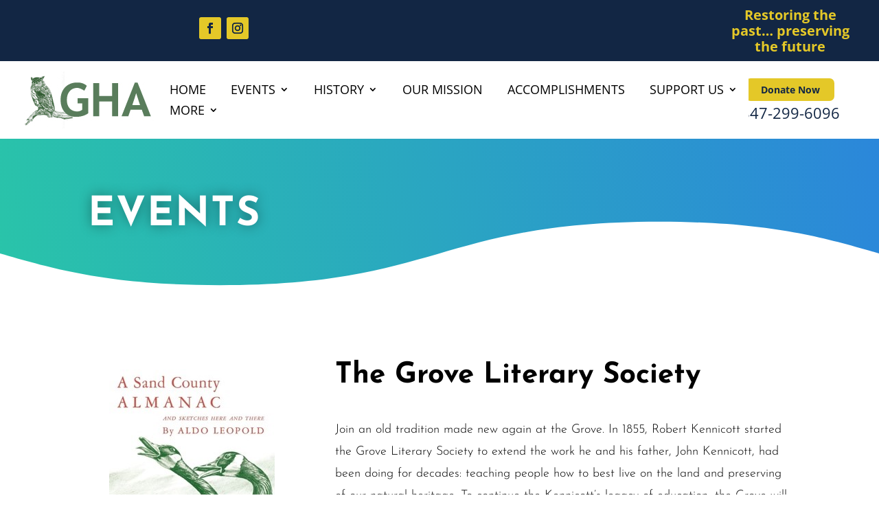

--- FILE ---
content_type: text/css
request_url: https://groveheritageassociation.org/wp-content/et-cache/11658/et-core-unified-11658.min.css?ver=1767392732
body_size: 94
content:
.et_pb_menu.custom_menu_v16 .et-menu.nav>li{padding-left:18px!important;padding-right:18px!important}

--- FILE ---
content_type: text/css
request_url: https://groveheritageassociation.org/wp-content/et-cache/11658/et-core-unified-tb-11977-tb-11978-deferred-11658.min.css?ver=1767392733
body_size: 1926
content:
.et_pb_section_0_tb_header.et_pb_section{padding-top:0px;padding-bottom:0px}.et_pb_row_0_tb_header{background-color:#122644}.et_pb_row_0_tb_header.et_pb_row{padding-top:10px!important;padding-right:35px!important;padding-bottom:10px!important;padding-left:35px!important;margin-right:auto!important;margin-bottom:0px!important;margin-left:auto!important;padding-top:10px;padding-right:35px;padding-bottom:10px;padding-left:35px}.et_pb_row_0_tb_header,body #page-container .et-db #et-boc .et-l .et_pb_row_0_tb_header.et_pb_row,body.et_pb_pagebuilder_layout.single #page-container #et-boc .et-l .et_pb_row_0_tb_header.et_pb_row,body.et_pb_pagebuilder_layout.single.et_full_width_page #page-container #et-boc .et-l .et_pb_row_0_tb_header.et_pb_row,.et_pb_row_1_tb_header,body #page-container .et-db #et-boc .et-l .et_pb_row_1_tb_header.et_pb_row,body.et_pb_pagebuilder_layout.single #page-container #et-boc .et-l .et_pb_row_1_tb_header.et_pb_row,body.et_pb_pagebuilder_layout.single.et_full_width_page #page-container #et-boc .et-l .et_pb_row_1_tb_header.et_pb_row{width:100%;max-width:100%}.et_pb_social_media_follow_0_tb_header li.et_pb_social_icon a.icon:before{color:#122644}.et_pb_text_0_tb_header.et_pb_text{color:#e4c828!important}.et_pb_text_0_tb_header{font-weight:700;font-size:20px}.et_pb_row_1_tb_header{background-color:#ffffff;box-shadow:0px 12px 18px -6px rgba(0,0,0,0);transition:box-shadow 300ms ease 0ms}.et_pb_row_1_tb_header.et_pb_row{padding-top:15px!important;padding-right:35px!important;padding-bottom:15px!important;padding-left:35px!important;padding-top:15px;padding-right:35px;padding-bottom:15px;padding-left:35px}.et_pb_sticky.et_pb_row_1_tb_header{box-shadow:0px 12px 18px -6px rgba(0,0,0,0.15)}.et_pb_image_0_tb_header{text-align:left;margin-left:0}.et_pb_menu_0_tb_header.et_pb_menu ul li a{text-transform:uppercase;font-size:18px;color:#000000!important}.et_pb_menu_0_tb_header.et_pb_menu{background-color:#ffffff}.et_pb_menu_0_tb_header{padding-right:0px;padding-left:0px;margin-right:-100px!important;margin-bottom:0px!important;margin-left:-50px!important}.et_pb_menu_0_tb_header.et_pb_menu ul li.current-menu-item a{color:#000000!important}.et_pb_menu_0_tb_header.et_pb_menu .nav li ul{background-color:#122644!important;border-color:#122644}.et_pb_menu_0_tb_header.et_pb_menu .et_mobile_menu{border-color:#122644}.et_pb_menu_0_tb_header.et_pb_menu .nav li ul.sub-menu a,.et_pb_menu_0_tb_header.et_pb_menu .nav li ul.sub-menu li.current-menu-item a,.et_pb_menu_0_tb_header.et_pb_menu .et_mobile_menu a{color:#ffffff!important}.et_pb_menu_0_tb_header.et_pb_menu .et_mobile_menu,.et_pb_menu_0_tb_header.et_pb_menu .et_mobile_menu ul{background-color:#122644!important}.et_pb_menu_0_tb_header .et_pb_menu_inner_container>.et_pb_menu__logo-wrap,.et_pb_menu_0_tb_header .et_pb_menu__logo-slot{width:auto;max-width:100%}.et_pb_menu_0_tb_header .et_pb_menu_inner_container>.et_pb_menu__logo-wrap .et_pb_menu__logo img,.et_pb_menu_0_tb_header .et_pb_menu__logo-slot .et_pb_menu__logo-wrap img{height:auto;max-height:none}.et_pb_menu_0_tb_header .mobile_nav .mobile_menu_bar:before{font-size:40px;color:#122644}.et_pb_menu_0_tb_header .et_pb_menu__icon.et_pb_menu__cart-button,.et_pb_menu_0_tb_header .et_pb_menu__icon.et_pb_menu__search-button,.et_pb_menu_0_tb_header .et_pb_menu__icon.et_pb_menu__close-search-button{color:#7EBEC5}.et_pb_text_2_tb_header.et_pb_text,.et_pb_text_1_tb_header.et_pb_text{color:#122644!important}.et_pb_text_1_tb_header{font-weight:700;font-size:20px;background-color:#e4c828;border-radius:7px 7px 7px 7px;overflow:hidden;padding-top:10px!important;padding-right:25px!important;padding-bottom:10px!important;padding-left:25px!important;margin-right:30px!important;margin-bottom:12px!important;margin-left:30px!important}.et_pb_text_2_tb_header{font-size:18px;margin-right:20px!important;margin-left:20px!important}.et_pb_social_media_follow_network_0_tb_header a.icon,.et_pb_social_media_follow_network_1_tb_header a.icon{background-color:#e4c828!important}.et_pb_social_media_follow_network_0_tb_header{margin-bottom:0px!important}.et_pb_column_4_tb_header{padding-right:0px;padding-left:0px}@media only screen and (max-width:980px){.et_pb_column_1_tb_header{margin-bottom:10px}.et_pb_column_3_tb_header{margin-bottom:10px!important}.et_pb_image_0_tb_header{text-align:center;margin-left:auto;margin-right:auto}.et_pb_image_0_tb_header .et_pb_image_wrap img{width:auto}.et_pb_column_4_tb_header{margin-bottom:10px}}@media only screen and (max-width:767px){.et_pb_column_1_tb_header{margin-bottom:10px}.et_pb_column_3_tb_header{margin-bottom:10px!important}.et_pb_image_0_tb_header .et_pb_image_wrap img{width:auto}.et_pb_column_4_tb_header{margin-bottom:10px}}.et_pb_section_0_tb_footer.et_pb_section{background-color:#f4fafa!important}.et_pb_section_0_tb_footer.section_has_divider.et_pb_top_divider .et_pb_top_inside_divider{background-image:url([data-uri]);background-size:100% 100%;top:0;height:80%;z-index:1;transform:scale(1,-1)}.et_pb_text_2_tb_footer,.et_pb_text_0_tb_footer,.et_pb_text_6_tb_footer,.et_pb_text_4_tb_footer{line-height:1.4em;font-size:16px;line-height:1.4em;margin-bottom:10px!important}.et_pb_text_7_tb_footer h2,.et_pb_text_6_tb_footer h2,.et_pb_text_4_tb_footer h2,.et_pb_text_3_tb_footer h2,.et_pb_text_2_tb_footer h2,.et_pb_text_5_tb_footer h2,.et_pb_text_0_tb_footer h2,.et_pb_text_1_tb_footer h2{line-height:1.3em}.et_pb_text_0_tb_footer h3,.et_pb_text_2_tb_footer h3,.et_pb_text_4_tb_footer h3,.et_pb_text_6_tb_footer h3{font-family:'Autour One',display;font-weight:700;font-size:16px;color:#000000!important;line-height:1.6em}body.iphone .et_pb_text_5_tb_footer h3,body.uiwebview .et_pb_text_5_tb_footer h3,body.safari .et_pb_text_0_tb_footer h3,body.iphone .et_pb_text_1_tb_footer h3,body.safari .et_pb_text_6_tb_footer h3,body.iphone .et_pb_text_6_tb_footer h3,body.uiwebview .et_pb_text_6_tb_footer h3,body.safari .et_pb_text_7_tb_footer h3,body.iphone .et_pb_text_0_tb_footer h3,body.iphone .et_pb_text_7_tb_footer h3,body.uiwebview .et_pb_text_7_tb_footer h3,body.safari .et_pb_text_8_tb_footer h3,body.iphone .et_pb_text_8_tb_footer h3,body.uiwebview .et_pb_text_8_tb_footer h3,body.safari .et_pb_text_9_tb_footer h3,body.iphone .et_pb_text_9_tb_footer h3,body.uiwebview .et_pb_text_9_tb_footer h3,body.safari .et_pb_text_5_tb_footer h3,body.safari .et_pb_text_1_tb_footer h3,body.uiwebview .et_pb_text_2_tb_footer h3,body.iphone .et_pb_text_2_tb_footer h3,body.uiwebview .et_pb_text_1_tb_footer h3,body.uiwebview .et_pb_text_4_tb_footer h3,body.iphone .et_pb_text_4_tb_footer h3,body.safari .et_pb_text_4_tb_footer h3,body.uiwebview .et_pb_text_0_tb_footer h3,body.safari .et_pb_text_2_tb_footer h3,body.uiwebview .et_pb_text_3_tb_footer h3,body.iphone .et_pb_text_3_tb_footer h3,body.safari .et_pb_text_3_tb_footer h3{font-variant-ligatures:no-common-ligatures}.et_pb_text_3_tb_footer.et_pb_text,.et_pb_text_1_tb_footer.et_pb_text,.et_pb_text_7_tb_footer.et_pb_text,.et_pb_text_5_tb_footer.et_pb_text{color:#000000!important}.et_pb_text_3_tb_footer,.et_pb_text_5_tb_footer,.et_pb_text_7_tb_footer,.et_pb_text_1_tb_footer{line-height:1.4em;font-family:'Josefin Sans',Helvetica,Arial,Lucida,sans-serif;font-size:16px;line-height:1.4em}.et_pb_text_7_tb_footer h3,.et_pb_text_3_tb_footer h3,.et_pb_text_1_tb_footer h3,.et_pb_text_5_tb_footer h3{font-family:'Autour One',display;font-weight:700;color:#000000!important;line-height:1.4em}.et_pb_text_3_tb_footer.et_pb_text a,.et_pb_text_7_tb_footer.et_pb_text a,.et_pb_text_5_tb_footer.et_pb_text a{color:#134c5f!important}.et_pb_section_1_tb_footer.et_pb_section{padding-top:0px;padding-bottom:0px;background-color:#1f1f1f!important}.et_pb_row_1_tb_footer.et_pb_row{padding-top:20px!important;padding-bottom:20px!important;padding-top:20px;padding-bottom:20px}.et_pb_column_4_tb_footer{margin-bottom:0}.et_pb_image_0_tb_footer .et_pb_image_wrap img{height:153px;width:auto}.et_pb_image_0_tb_footer{text-align:center}.et_pb_text_8_tb_footer.et_pb_text,.et_pb_text_9_tb_footer.et_pb_text,.et_pb_text_9_tb_footer h4{color:#ffffff!important}.et_pb_text_8_tb_footer{font-family:'Montserrat',Helvetica,Arial,Lucida,sans-serif;margin-bottom:0px!important}.et_pb_text_8_tb_footer.et_pb_text a{color:#c39d63!important}.et_pb_text_8_tb_footer a{font-family:'Montserrat',Helvetica,Arial,Lucida,sans-serif;font-weight:600}.et_pb_text_9_tb_footer{font-family:'Montserrat',Helvetica,Arial,Lucida,sans-serif;margin-top:11px!important}ul.et_pb_social_media_follow_0_tb_footer{margin-top:4px!important;margin-bottom:0px!important}.et_pb_social_media_follow_0_tb_footer li.et_pb_social_icon a.icon:before{color:#c39d63}@media only screen and (max-width:980px){.et_pb_text_0_tb_footer,.et_pb_text_3_tb_footer,.et_pb_text_7_tb_footer,.et_pb_text_6_tb_footer,.et_pb_text_5_tb_footer,.et_pb_text_4_tb_footer,.et_pb_text_2_tb_footer,.et_pb_text_1_tb_footer{line-height:1.6em}.et_pb_text_2_tb_footer h2,.et_pb_text_3_tb_footer h2,.et_pb_text_0_tb_footer h2,.et_pb_text_4_tb_footer h2,.et_pb_text_5_tb_footer h2,.et_pb_text_1_tb_footer h2,.et_pb_text_6_tb_footer h2,.et_pb_text_7_tb_footer h2{line-height:1.5em}.et_pb_text_3_tb_footer h3,.et_pb_text_1_tb_footer h3,.et_pb_text_5_tb_footer h3,.et_pb_text_7_tb_footer h3{font-size:18px;line-height:1.5em}.et_pb_image_0_tb_footer .et_pb_image_wrap img{width:auto}}@media only screen and (max-width:767px){.et_pb_text_0_tb_footer,.et_pb_text_3_tb_footer,.et_pb_text_7_tb_footer,.et_pb_text_6_tb_footer,.et_pb_text_5_tb_footer,.et_pb_text_4_tb_footer,.et_pb_text_2_tb_footer,.et_pb_text_1_tb_footer{font-size:14px;line-height:1.8em}.et_pb_text_2_tb_footer h2,.et_pb_text_3_tb_footer h2,.et_pb_text_0_tb_footer h2,.et_pb_text_4_tb_footer h2,.et_pb_text_5_tb_footer h2,.et_pb_text_1_tb_footer h2,.et_pb_text_6_tb_footer h2,.et_pb_text_7_tb_footer h2{line-height:1.6em}.et_pb_text_3_tb_footer h3,.et_pb_text_1_tb_footer h3,.et_pb_text_5_tb_footer h3,.et_pb_text_7_tb_footer h3{font-size:16px;line-height:1.6em}.et_pb_image_0_tb_footer .et_pb_image_wrap img{width:auto}}